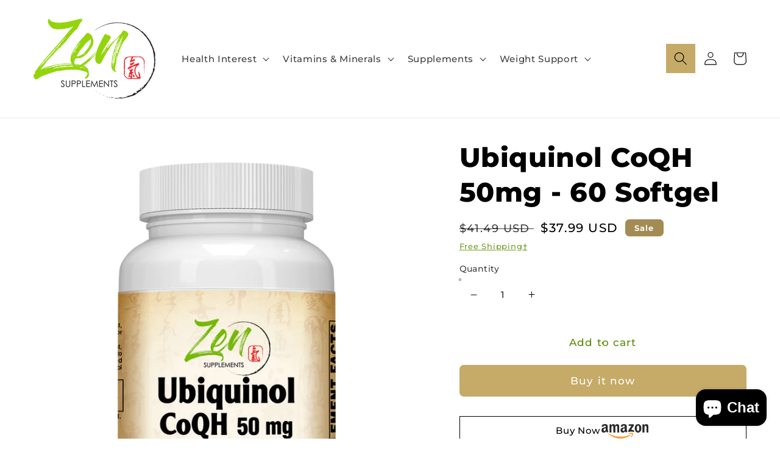

--- FILE ---
content_type: text/css
request_url: https://app.buynowbuttons.com/shopify/css/style.css
body_size: 1524
content:
/* BNB Buy Now Button */
div[data-block-handle="bnb-buy-now-button"]{
  width: 100% !important;
}
.bnb-buy-now-button-container {
  display: flex;
  flex-direction: column;
  /* gap: 1px; */
}

.bnb-buy-now-button-container.inline-left,
.bnb-buy-now-button-container.inline-right,
.bnb-buy-now-button-container.inline-center{
  display: inline-flex;
  width: 100%;
  flex-direction: row;
  flex-wrap: wrap;
}

.bnb-buy-now-button-container.inline-left{
  justify-content: flex-start;
}

.bnb-buy-now-button-container.inline-right{
  justify-content: flex-end;
}

.bnb-buy-now-button-container.inline-center{
  justify-content: center;
}

.bnb-buy-now-button-container.inline-left .bnb-buy-now-button-item,
.bnb-buy-now-button-container.inline-right .bnb-buy-now-button-item,
.bnb-buy-now-button-container.inline-center .bnb-buy-now-button-item{
  width: auto;
  flex-grow: 0;
}


.bnb-buy-now-button-item {
  width: 100%;
  flex-grow: 1;
}
.bnb-buy-now-button-link.disabled {
  pointer-events: none;
  opacity: 0.5;
  cursor: not-allowed;
}

/* BNB Buy Now Button Modal */
.bnb-buy-now-button-modal-overlay {
  position: fixed;
  top: 0;
  left: 0;
  width: 100%;
  height: 100%;
  background-color: rgba(0, 0, 0, 0.5);
  display: flex;
  justify-content: center;
  align-items: center;
  z-index: 9999;
  opacity: 0;
  transition: opacity 0.5s ease, background-color 0.5s ease;
  padding: 20px;
  box-sizing: border-box;
}

/* Show state for overlay */
.bnb-buy-now-button-modal-overlay.show {
  opacity: 1;
  background-color: rgba(0, 0, 0, 0.5);
}

.bnb-buy-now-button-modal-popup {
  background: white;
  border-radius: 8px;
  max-width: 700px;
  width: 100%;
  max-height: calc(100vh - 40px);
  overflow: hidden;
  box-shadow: 0 4px 20px rgba(0, 0, 0, 0.15);
  position: relative;
  display: flex;
  flex-direction: column;
}

.bnb-buy-now-button-modal-content {
  position: relative;
  height: 100%;
  display: flex;
  flex-direction: column;
}

.bnb-buy-now-button-modal-close {
  position: absolute;
  top: 10px;
  right: 15px;
  background: none;
  border: none;
  font-size: 24px;
  cursor: pointer;
  color: #666;
  z-index: 1;
  width: 30px;
  height: 30px;
  display: flex;
  align-items: center;
  justify-content: center;
}

.bnb-buy-now-button-modal-close:hover {
  color: #333;
  background-color: rgba(0, 0, 0, 0.1);
  border-radius: 50%;
}

.bnb-buy-now-button-modal-body {
  display: flex;
  min-height: 200px;
  flex: 1;
  overflow: hidden;
}

.bnb-buy-now-button-modal-image {
  flex: 1;
  display: flex;
  align-items: center;
  justify-content: center;
  background-color: #f8f9fa;
}

.bnb-buy-now-button-modal-image img {
  max-width: 100%;
  max-height: 250px;
  object-fit: cover;
  border-radius: 4px 0 0 4px;
  object-position: center;
}

.bnb-buy-now-button-modal-info {
  flex: 1;
  padding: 20px;
  padding-top: 40px;
  display: flex;
  align-items: flex-start;
  flex-direction: column;
  overflow: hidden;
}

.bnb-buy-now-button-modal-info > *{
  flex-grow: 1;
  width: 100%;
}

.bnb-buy-now-button-modal-info > h2{
  margin-bottom: 20px;
  flex-shrink: 0;
}

.bnb-buy-now-button-modal-info .bnb-buy-now-button-container{
  flex: 1;
  overflow-y: auto;
  /* gap: 1px; */
  max-height: calc(60vh - 100px);
  min-height: 200px;
  scrollbar-width: thin;
  scrollbar-color: rgba(0, 0, 0, 0.2) transparent;
}

.bnb-buy-now-button-modal-info .bnb-buy-now-button-container.inline-left,
.bnb-buy-now-button-modal-info .bnb-buy-now-button-container.inline-right,
.bnb-buy-now-button-modal-info .bnb-buy-now-button-container.inline-center{
  min-height: unset !important;
  flex: none !important;
}

/* Webkit scrollbar styling */
.bnb-buy-now-button-modal-info .bnb-buy-now-button-container::-webkit-scrollbar {
  width: 6px;
}

.bnb-buy-now-button-modal-info .bnb-buy-now-button-container::-webkit-scrollbar-track {
  background: transparent;
}

.bnb-buy-now-button-modal-info .bnb-buy-now-button-container::-webkit-scrollbar-thumb {
  background-color: rgba(0, 0, 0, 0.2);
  border-radius: 3px;
}

.bnb-buy-now-button-modal-info .bnb-buy-now-button-container::-webkit-scrollbar-thumb:hover {
  background-color: rgba(0, 0, 0, 0.3);
}

.bnb-buy-now-button-modal-title {
  margin: 0;
  font-size: 1.5rem;
  font-weight: 600;
  color: #333;
  line-height: 1.3;
  flex-grow: 0;
}

.bnb-buy-now-button-modal-info .bnb-buy-now-button-item{
  flex-grow: 0;
}

/* Responsive design */
@media (max-width: 768px) {
  .bnb-buy-now-button-modal-overlay {
    padding: 0;
    align-items: flex-end;
  }

  .bnb-buy-now-button-modal-popup {
    max-width: 100%;
    max-height: 90vh;
    border-radius: 12px 12px 0 0;
  }

  .bnb-buy-now-button-modal-body {
    flex-direction: column;
    min-height: auto;
  }
  
  .bnb-buy-now-button-modal-image {
    flex-shrink: 0;
    max-height: 30vh;
  }
  
  .bnb-buy-now-button-modal-image img {
    border-radius: 4px 4px 0 0;
    max-height: 200px;
  }
  
  .bnb-buy-now-button-modal-info {
    padding: 15px;
    padding-top: 35px;
    min-height: 0;
  }
  
  .bnb-buy-now-button-modal-title {
    font-size: 1.25rem;
  }

  .bnb-buy-now-button-modal-info .bnb-buy-now-button-container:not(.inline-left):not(.inline-right):not(.inline-center) {
    max-height: calc(60vh - 100px);
    min-height: 200px;
  }

  .bnb-buy-now-button-modal-info .bnb-buy-now-button-container:not(.inline-left):not(.inline-right):not(.inline-center) .bnb-buy-now-button-item {
    /* margin-bottom: 8px; */
  }
}

/* Extra small mobile devices */
@media (max-width: 480px) {
  .bnb-buy-now-button-modal-overlay {
    /* padding: 5px; */
  }

  .bnb-buy-now-button-modal-popup {
    max-height: 95vh;
  }

  .bnb-buy-now-button-modal-image {
    max-height: 25vh;
  }

  .bnb-buy-now-button-modal-info .bnb-buy-now-button-container:not(.inline-left):not(.inline-right):not(.inline-center) {
    max-height: calc(65vh - 120px);
    min-height: 180px;
  }

  .bnb-buy-now-button-modal-info {
    padding: 12px;
    padding-top: 30px;
  }
}

/* Floating Icon */
.bnb-buy-now-button-modal-floating-icon-link{
	position:fixed;
	width:60px;
	height:60px;
	bottom:20px;
	right:20px;
	background-color:#10b981;
	color:#FFF;
	border-radius:50px;
	text-align:center;
	box-shadow: 2px 2px 3px #999;
  display: flex;
  justify-content: center;
  align-items: center;
  z-index: 9999;
}


/* Hide the legacy button if the v2 is loading */
div.buy_now_button_app > ul.buy_now_button_app_list,
div.buy_now_button_app.market_icon{
  display: none !important;
}

--- FILE ---
content_type: text/javascript
request_url: https://app.buynowbuttons.com/shopify/js/init.js
body_size: 586
content:
(function () {
    const assets = {
    //   root: 'http://127.0.0.1:8000',
      root: 'https://app.buynowbuttons.com',
      scripts: [
        '/shopify/js/script.js',
      ],
      styles: [
        '/shopify/css/style.css',
      ]
    };
  
    function loadStyles(styles) {
      styles.forEach(href => {
        const link = document.createElement('link');
        link.rel = 'stylesheet';
        link.href = `${assets.root}${href}`;
        document.head.appendChild(link);
      });
    }
  
    function loadScripts(scripts, callback) {
      if (!scripts.length) {
        callback();
        return;
      }
  
      let loaded = 0;
      scripts.forEach(src => {
        const script = document.createElement('script');
        script.src = `${assets.root}${src}`;
        script.onload = () => {
          loaded++;
          if (loaded === scripts.length) {
            callback();
          }
        };
        document.head.appendChild(script);
      });
    }
  
    function initializeBuyNowButton() {
      const buttonElement = document.getElementById('bnb-buy-now-button');
      if (buttonElement) {
        new BNBAppButton(buttonElement); // Now this will exist
      } else {
        console.warn('BNB Button: Element not found');
      }
    }
  
    // Load styles first
    loadStyles(assets.styles);
  
    // Load scripts, then wait for DOM & initialize
    loadScripts(assets.scripts, () => {
      initializeBuyNowButton();
    });
  })();
  